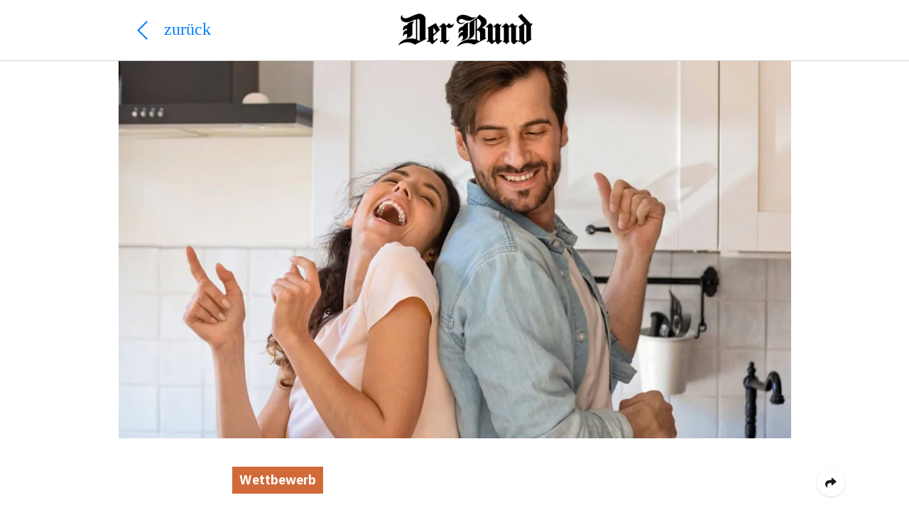

--- FILE ---
content_type: text/html; charset=UTF-8
request_url: https://cp.derbund.ch/de/stories/8032-sympany-verlost-1000-franken-tanzgutschein?
body_size: 5359
content:
<!doctype html>
<html lang="de">
<head>
    <!-- Tracking Codes
    ============================================= -->
                        <!-- GA & CMP -->
                            <!-- GA4 -->
<!-- Page Meta -->
<script>
    window.dataLayer = window.dataLayer || [];
    window.dataLayer.push({
        'event': 'Page Meta',
        'language': 'de',
        'country': 'de',
        
        'articleCategory': 'paidpost',
        'domain': 'cp.derbund.ch',
        "storyId": '8032',
        "abNumber": "64216",
        "campaignId": "3078",
        "contentHubAbNumber": "",
        "contentHubSlug": "",
        "clientName": "Sympany Services AG",
        "campaignName": "23006-SYM Wettbewerb Jahreskampagne",
        "appVisitor": "false",
         "contentVersionId": "L5ILntt0cF-n4lD7xSbmDHwoTA",     });
</script>
<!-- Google Tag Manager -->
<script>(function (w, d, s, l, i) {
        w[l] = w[l] || [];
        w[l].push({
            'gtm.start':
                new Date().getTime(), event: 'gtm.js'
        });
        var f = d.getElementsByTagName(s)[0],
            j = d.createElement(s), dl = l != 'dataLayer' ? '&l=' + l : '';
        j.async = true;
        j.src =
            'https://www.googletagmanager.com/gtm.js?id=' + i + dl;
        f.parentNode.insertBefore(j, f);
    })(window, document, 'script', 'dataLayer', 'GTM-PWN8QMV');</script>
<!-- End Google Tag Manager -->                            <!-- Document Title
	============================================= -->
    <title>Sympany verlost 1000 Franken Tanzgutschein!
        - Der Bund</title>

    <!-- SEO Meta
    ============================================= -->
    <meta name="title"
          content="Sympany verlost 1000 Franken Tanzgutschein!">
    <meta name="description"
          content="Sie wollten schon immer Wiener Walzer, Tango oder Salsa lernen? Dann ist jetzt Ihre Chance. Machen Sie mit beim Wettbewerb und gewinnen Sie einen Gutschein im Wert von 1000 Franken, den Sie bei der Klubschule Migros einlösen können.">

            <!-- Canonical Link
       ============================================= -->
                    <link rel="canonical"
                  href="https://cp.derbund.ch/de/stories/8032-sympany-verlost-1000-franken-tanzgutschein">
            
    <!-- Lang Links
    ============================================= -->
                
    <link rel="preload" href="/css/fe/themes/default/style.css?id=daf3cd2ca57f5badb279d7561556f4b1" as="style">
    <link rel="preload" href="/js/fe/app.js?id=a45b043862499ed2bf9117f1505c7dce" as="script">

    <!-- Meta tags
    ============================================= -->
    <meta charset="utf-8">
    <meta name="viewport" content="width=device-width, initial-scale=1">
    <meta name="csrf-token" content="gVNizj889HAfzF6Z3rGxaf4EzfDY1zmbjbkMHzD1">
    <meta name="robots"
          content="noindex, follow">

    <!-- Favicon
    ============================================= -->
    <link rel="apple-touch-icon" sizes="76x76"
          href="/images/fe/layout/favicon/bund/de/apple-touch-icon.png">
    <link rel="icon" type="image/png" sizes="32x32"
          href="/images/fe/layout/favicon/bund/de/favicon-32x32.png">
    <link rel="icon" type="image/png" sizes="16x16"
          href="/images/fe/layout/favicon/bund/de/favicon-16x16.png">
    <link rel="manifest"
          href="/images/fe/layout/favicon/bund/de/site.webmanifest">
    <link rel="mask-icon"
          href="/images/fe/layout/favicon/bund/de/safari-pinned-tab.svg"
          color="#0085AB">
    <link rel="shortcut icon"
          href="/images/fe/layout/favicon/bund/de/favicon.ico">
    
    <meta name="msapplication-config"
          content="/images/fe/layout/favicon/bund/de/browserconfig.xml">

            <meta name="theme-color" content="#0085AB">
    
            <!-- Open Graphs
    ============================================= -->
        <meta property="og:locale" content="de_DE"/>
        <meta property="og:type" content="article"/>
        <meta property="og:title"
              content="Sympany verlost 1000 Franken Tanzgutschein!"/>
        <meta property="og:description"
              content="Sie wollten schon immer Wiener Walzer, Tango oder Salsa lernen? Dann ist jetzt Ihre Chance. Machen Sie mit beim Wettbewerb und gewinnen Sie einen Gutschein im Wert von 1000 Franken, den Sie bei der Klubschule Migros einlösen können."/>
        <meta property="og:url"
              content="https://cp.derbund.ch/de/stories/8032-sympany-verlost-1000-franken-tanzgutschein?"/>
        <meta property="og:site_name" content="Der Bund"/>
        <meta property="og:image"
              content="https://commercial-publishing.imgix.net/media/122000/2000x800-sym-migros-jahreskampagne-peak-2-goldbach-artikel-tanz-1.jpg?auto=format&amp;q=50&amp;rect=406%2C0%2C1367%2C768&amp;rot=0"/>
        <meta property="og:image:secure_url"
              content="https://commercial-publishing.imgix.net/media/122000/2000x800-sym-migros-jahreskampagne-peak-2-goldbach-artikel-tanz-1.jpg?auto=format&amp;q=50&amp;rect=406%2C0%2C1367%2C768&amp;rot=0"/>
    
            <!-- Twitter card
    ============================================= -->
        <meta name="twitter:card" content="summary_large_image"/>
        <meta name="twitter:title"
              content="Sympany verlost 1000 Franken Tanzgutschein!"/>
        <meta name="twitter:description"
              content="Sie wollten schon immer Wiener Walzer, Tango oder Salsa lernen? Dann ist jetzt Ihre Chance. Machen Sie mit beim Wettbewerb und gewinnen Sie einen Gutschein im Wert von 1000 Franken, den Sie bei der Klubschule Migros einlösen können."/>
        <meta name="twitter:image"
              content="https://commercial-publishing.imgix.net/media/122000/2000x800-sym-migros-jahreskampagne-peak-2-goldbach-artikel-tanz-1.jpg?auto=format&amp;q=50&amp;rect=406%2C0%2C1367%2C768&amp;rot=0"/>
    
    <!-- Stylesheets
    ============================================= -->
            <link href="/css/fe/themes/default/style.css?id=daf3cd2ca57f5badb279d7561556f4b1" rel="stylesheet">
    
    <!-- Font Import
    ============================================= -->
    <link rel="dns-prefetch" href="//fonts.googleapis.com">
            <link href="https://fonts.googleapis.com/css?family=IBM+Plex+Sans:400,400i,700|Source+Serif+Pro:400,700|Noto+Serif,400,700&amp;display=swap" rel="stylesheet">
        

        
    <script>
        // Determine currently selected theme
        window.determineCurrentTheme = function () {
                            return (window.matchMedia("(prefers-color-scheme: dark)").matches ? "dark" : "light");
                    }

        // Set currently selected theme
        window.setTheme = function () {
            document.documentElement.classList.add('layout-' + (window.determineCurrentTheme()));
        }

        // Set initial theme
        window.setTheme();
    </script>

    </head>
<body class="preload media-bund">
            <!-- Google Tag Manager (noscript) -->
        <noscript>
            <iframe src="https://www.googletagmanager.com/ns.html?id=GTM-PWN8QMV"
                    height="0" width="0" style="display:none;visibility:hidden"></iframe>
        </noscript>
        <!-- End Google Tag Manager (noscript) -->
        <!-- Header
============================================= -->

<header class="header header-bund bg-white fixed-top">
    <div class="container block-container-lg h-100">
        <div class="row align-items-center h-100">
            <!-- Header back button
            ============================================= -->
            <div
                class="header-back d-flex col-6 align-items-center h-100 pl-1 pl-md-3">
                                    <a data-force-href="false" class="header-back-arrow d-block no-tracking return-link-wrapper text-bund"
                       href="">
                        <i class="fal fa-fw fa-chevron-left"></i>
                    </a>
                    <a data-force-href="false" href=""
                       class="header-format d-block no-tracking return-link-wrapper text-bund">
                        <span class="format">
                            zurück
                        </span>
                    </a>
                            </div>
            <!-- Media title logo
            ============================================= -->
            <div class="header-logo col-6 h-100 d-flex align-items-center justify-content-end justify-content-md-start">
                                    <a class="logo no-tracking"
                       href="">
                                                    <img class="logo-bund"
         src="/images/fe/layout/logo/bund/bund-logo-de.png"
         srcset="/images/fe/layout/logo/bund/bund-logo-de.png 1x,
                 /images/fe/layout/logo/bund/bund-logo-de@2x.png 2x"
         alt="Der Bund Logo"
         title="Der Bund">
                                            </a>
                            </div>
        </div>
    </div>
</header>
<!-- Preview Wrapper (Approval Line)
    ============================================= -->

<!-- Wrapper
============================================= -->
<div class="wrapper header-offset">
    <div class="container">
                <div class="block block-container-lg">
            <!-- Image block
============================================= -->

                                                                    <div
            class="block block-img block-full text-center block-title mb-0 mb-md-3">
                <figure class="img"
                        style="min-width:0;max-width:100%">
                                                <img class="img-fluid lazyload"
                                 data-sizes="auto"
                                 data-srcset="https://commercial-publishing.imgix.net/media/121999/2000x800-sym-migros-jahreskampagne-peak-2-goldbach-artikel-tanz-1.jpg?auto=format&amp;q=50&amp;rect=402%2C0%2C1367%2C768&amp;rot=0&amp;w=640 640w,
                                              https://commercial-publishing.imgix.net/media/121999/2000x800-sym-migros-jahreskampagne-peak-2-goldbach-artikel-tanz-1.jpg?auto=format&amp;q=50&amp;rect=402%2C0%2C1367%2C768&amp;rot=0&amp;w=768 768w,
                                              https://commercial-publishing.imgix.net/media/121999/2000x800-sym-migros-jahreskampagne-peak-2-goldbach-artikel-tanz-1.jpg?auto=format&amp;q=50&amp;rect=402%2C0%2C1367%2C768&amp;rot=0&amp;w=1024 1024w,
                                              https://commercial-publishing.imgix.net/media/121999/2000x800-sym-migros-jahreskampagne-peak-2-goldbach-artikel-tanz-1.jpg?auto=format&amp;q=50&amp;rect=402%2C0%2C1367%2C768&amp;rot=0&amp;w=1366 1366w,
                                              https://commercial-publishing.imgix.net/media/121999/2000x800-sym-migros-jahreskampagne-peak-2-goldbach-artikel-tanz-1.jpg?auto=format&amp;q=50&amp;rect=402%2C0%2C1367%2C768&amp;rot=0&amp;w=1600 1600w,
                                              https://commercial-publishing.imgix.net/media/121999/2000x800-sym-migros-jahreskampagne-peak-2-goldbach-artikel-tanz-1.jpg?auto=format&amp;q=50&amp;rect=402%2C0%2C1367%2C768&amp;rot=0&amp;w=1920 1920w"
                                 data-src="https://commercial-publishing.imgix.net/media/121999/2000x800-sym-migros-jahreskampagne-peak-2-goldbach-artikel-tanz-1.jpg?auto=format&amp;q=50&amp;rect=402%2C0%2C1367%2C768&amp;rot=0&amp;w=640"
                                 src="https://commercial-publishing.imgix.net/media/121999/2000x800-sym-migros-jahreskampagne-peak-2-goldbach-artikel-tanz-1.jpg?auto=format&amp;px=45&amp;q=50&amp;rect=402%2C0%2C1367%2C768&amp;rot=0"
                                 alt=""
                                 title="" />
                                            <figcaption class="img-caption text-left">
                                                                                    <div class="img-ribbon">
                                    <!-- Image ribbon
                                    ============================================= -->
                                    <div class="ribbon ribbon-bund text-left">
                                        <div class="ribbon-wrapper pl-2" style="">
                                            <div class="ribbon-content pr-2" style="">
                                                                                                    Wettbewerb
                                                                                            </div>
                                        </div>
                                    </div>
                                                                    </div>
                                                    </figcaption>
                </figure>
        </div>
                        <!-- Text block
============================================= -->

<div class="block block-text block-container ">
    <h1>Sympany verlost 1000 Franken Tanzgutschein!</h1><h2>Sie wollten schon immer Wiener Walzer, Tango oder Salsa lernen? Dann ist jetzt Ihre Chance. Machen Sie mit beim Wettbewerb und gewinnen Sie einen Gutschein im Wert von 1000 Franken, den Sie bei der Klubschule Migros einlösen können.  </h2><p class="body">Sympany ist Ihr Begleiter in allen Lebenslagen und wird jetzt auch Ihr Tanzpartner auf dem Parkett. Denn Sympany verlost einen Gutschein im Wert von 1000 Franken für Tanzkurse der Klubschule Migros. Perfekt für Neulinge und grazile Tanzprofis. </p><p class="body">Sie können es kaum erwarten, leichtfüssig über die Tanzfläche zu fegen? Dann machen Sie jetzt mit und schwingen Sie mit ein bisschen Glück schon bald die Hüften. Viel Erfolg!</p>
</div>
                    <!-- Button block
============================================= -->
                                            <div
            class="block px-3 text-center block-container"
            style="">
            <a class="btn btn-bund cta-btn"
                data-cta-category="contestParticipation"                               href="https://ad.doubleclick.net/ddm/trackclk/N1008108.3406407GOLDBACHDISPLAYN/B30421999.374734263;dc_trk_aid=565250025;dc_trk_cid=197614800;dc_lat=;dc_rdid=;tag_for_child_directed_treatment=;tfua=;ltd=;dc_tdv=1"
               title="Jetzt mitmachen"
               rel="sponsored"
               target="_blank" role="button" style="color:#ffffff;background-color:#ED1A2E;border-color:#ED1A2E;">
                Jetzt mitmachen
                            </a>
        </div>
                        <!-- Block Container
============================================= -->

                    <div class="block block-column block-full pt-6 pb-8 px-3 mb-0 bg-grey-e" style="">
        <!-- Customer Declaration block
============================================= -->

                                                        <div class="block block-container-sm block-customer bubble-disabled mb-0">
        <div class="info-wrapper customer-wrapper">
            <div class="info-box customer-box">
                <div class="row">
                    <div class="col-12 mb-3 text-center">
                                                    <div class="customer-img" style="padding:15px 15px">
                                                                                                                    <img class="img-fluid lazyload"
                                                 data-sizes="auto"
                                                 data-srcset="https://commercial-publishing.imgix.net/media/121998/sympany-logo-rgb-white-1.png?auto=format&amp;q=50&amp;w=640 640w,
                                                              https://commercial-publishing.imgix.net/media/121998/sympany-logo-rgb-white-1.png?auto=format&amp;q=50&amp;w=768 768w,
                                                              https://commercial-publishing.imgix.net/media/121998/sympany-logo-rgb-white-1.png?auto=format&amp;q=50&amp;w=1024 1024w,
                                                              https://commercial-publishing.imgix.net/media/121998/sympany-logo-rgb-white-1.png?auto=format&amp;q=50&amp;w=1366 1366w,
                                                              https://commercial-publishing.imgix.net/media/121998/sympany-logo-rgb-white-1.png?auto=format&amp;q=50&amp;w=1600 1600w,
                                                              https://commercial-publishing.imgix.net/media/121998/sympany-logo-rgb-white-1.png?auto=format&amp;q=50&amp;w=1920 1920w"
                                                 data-src="https://commercial-publishing.imgix.net/media/121998/sympany-logo-rgb-white-1.png?auto=format&amp;q=50&amp;w=640"
                                                 src="https://commercial-publishing.imgix.net/media/121998/sympany-logo-rgb-white-1.png?auto=format&amp;px=45&amp;q=50"
                                                 alt=""
                                                 title=""
                                                 sizes="(min-width: 1700px) 1920px,
                    (min-width: 1440px) 1600px,
                    (min-width: 1200px) 1366px,
                    (min-width: 992px) 1024px,
                    (min-width: 576px) 768px,
                    calc(100vw - 30px)">
                                                                                                            </div>
                                            </div>
                    <div class="col-12">
                        <h3 class="declaration">
                                                            Wettbewerb
                                                    </h3>
                                                    <p class="body">Dieser werbliche Beitrag wurde von Sympany Services AG erstellt. Er wurde von <a href="https://impressum.commercial-publishing.ch/" target="_blank" rel="sponsored">Commercial Publishing</a>, der Unit für Content Marketing, die im Auftrag von 20 Minuten und Tamedia kommerzielle Inhalte produziert, für die Publikation aufbereitet, wobei die Haftung für Inhalte (Wort, Bild) und externe Links bei Sympany Services AG liegt.</p>
                                            </div>
                </div>
            </div>
        </div>
    </div>
                </div>
                                                            <!-- No CMP, No Footer -->                                                </div>
    </div>
</div>
<div id="v-app">
                <div id="v-share-container"
             class="">
            <div class="container">
                <div class="block block-container-lg mb-0">
                    <portal-target name="share_toggler"
                                   class="share-toggler-wrapper d-flex justify-content-end"></portal-target>
                </div>
            </div>
            <share-overlay
                    share-url="https://cp.derbund.ch/de/stories/8032-sympany-verlost-1000-franken-tanzgutschein?"
                    :story-format-object="{&quot;id&quot;:3,&quot;color_code&quot;:&quot;white&quot;,&quot;is_active&quot;:true,&quot;created_at&quot;:&quot;2019-05-22T07:30:39.000000Z&quot;,&quot;updated_at&quot;:&quot;2023-09-18T15:20:52.000000Z&quot;,&quot;teaser_template_code&quot;:&quot;sponsored&quot;,&quot;teaser_type_code&quot;:&quot;sponsored&quot;,&quot;teaser_type_id&quot;:2,&quot;show_contest_disclaimer&quot;:false,&quot;name&quot;:&quot;Sponsored&quot;,&quot;translations&quot;:[{&quot;id&quot;:3,&quot;story_format_id&quot;:3,&quot;locale&quot;:&quot;de&quot;,&quot;name&quot;:&quot;Sponsored&quot;},{&quot;id&quot;:8,&quot;story_format_id&quot;:3,&quot;locale&quot;:&quot;fr&quot;,&quot;name&quot;:&quot;Sponsored&quot;},{&quot;id&quot;:9,&quot;story_format_id&quot;:3,&quot;locale&quot;:&quot;it&quot;,&quot;name&quot;:&quot;Sponsored&quot;}]}" :metadata="{&quot;title&quot;:{&quot;de&quot;:null,&quot;fr&quot;:null},&quot;additionalCss&quot;:{&quot;de&quot;:null,&quot;fr&quot;:null},&quot;additionalJs&quot;:{&quot;de&quot;:null,&quot;fr&quot;:null},&quot;htmlBodyBegin&quot;:{&quot;de&quot;:null,&quot;fr&quot;:null},&quot;htmlBodyEnd&quot;:{&quot;de&quot;:null,&quot;fr&quot;:null},&quot;og_title&quot;:{&quot;de&quot;:&quot;Sympany verlost 1000 Franken Tanzgutschein!&quot;,&quot;fr&quot;:&quot;\u00c0 gagner: bon de danse de 1000 francs avec Sympany!&quot;},&quot;og_description&quot;:{&quot;de&quot;:&quot;Sie wollten schon immer Wiener Walzer, Tango oder Salsa lernen? Dann ist jetzt Ihre Chance. Machen Sie mit beim Wettbewerb und gewinnen Sie einen Gutschein im Wert von 1000 Franken, den Sie bei der Klubschule Migros einl\u00f6sen k\u00f6nnen.&quot;,&quot;fr&quot;:&quot;Valse viennoise, tango ou salsa \u00e0 l\u2019\u00c9cole-club Migros: participer sans tarder et gagner un bon de 1000 francs.&quot;},&quot;og_image&quot;:{&quot;de&quot;:{&quot;id&quot;:122000,&quot;src&quot;:&quot;https:\/\/commercial-publishing.imgix.net\/media\/122000\/2000x800-sym-migros-jahreskampagne-peak-2-goldbach-artikel-tanz-1.jpg?auto=format&amp;q=50&amp;rect=406%2C0%2C1367%2C768&amp;rot=0&quot;,&quot;orig_src&quot;:&quot;https:\/\/cp-cms.s3.amazonaws.com\/media\/122000\/2000x800-sym-migros-jahreskampagne-peak-2-goldbach-artikel-tanz-1.jpg&quot;,&quot;relative_path&quot;:&quot;media\/122000\/2000x800-sym-migros-jahreskampagne-peak-2-goldbach-artikel-tanz-1.jpg&quot;,&quot;isCropped&quot;:true,&quot;cropping&quot;:{&quot;rot&quot;:0,&quot;aspectRatio&quot;:1.78,&quot;rect&quot;:[406,0,1367,768]},&quot;dimensions&quot;:{&quot;width&quot;:1920,&quot;height&quot;:768},&quot;is_gif&quot;:false,&quot;lowq&quot;:&quot;https:\/\/commercial-publishing.imgix.net\/media\/122000\/2000x800-sym-migros-jahreskampagne-peak-2-goldbach-artikel-tanz-1.jpg?auto=format&amp;px=45&amp;q=50&amp;rect=406%2C0%2C1367%2C768&amp;rot=0&quot;,&quot;srcset&quot;:{&quot;1920&quot;:&quot;https:\/\/commercial-publishing.imgix.net\/media\/122000\/2000x800-sym-migros-jahreskampagne-peak-2-goldbach-artikel-tanz-1.jpg?auto=format&amp;q=50&amp;rect=406%2C0%2C1367%2C768&amp;rot=0&amp;w=1920&quot;,&quot;1600&quot;:&quot;https:\/\/commercial-publishing.imgix.net\/media\/122000\/2000x800-sym-migros-jahreskampagne-peak-2-goldbach-artikel-tanz-1.jpg?auto=format&amp;q=50&amp;rect=406%2C0%2C1367%2C768&amp;rot=0&amp;w=1600&quot;,&quot;1366&quot;:&quot;https:\/\/commercial-publishing.imgix.net\/media\/122000\/2000x800-sym-migros-jahreskampagne-peak-2-goldbach-artikel-tanz-1.jpg?auto=format&amp;q=50&amp;rect=406%2C0%2C1367%2C768&amp;rot=0&amp;w=1366&quot;,&quot;1024&quot;:&quot;https:\/\/commercial-publishing.imgix.net\/media\/122000\/2000x800-sym-migros-jahreskampagne-peak-2-goldbach-artikel-tanz-1.jpg?auto=format&amp;q=50&amp;rect=406%2C0%2C1367%2C768&amp;rot=0&amp;w=1024&quot;,&quot;768&quot;:&quot;https:\/\/commercial-publishing.imgix.net\/media\/122000\/2000x800-sym-migros-jahreskampagne-peak-2-goldbach-artikel-tanz-1.jpg?auto=format&amp;q=50&amp;rect=406%2C0%2C1367%2C768&amp;rot=0&amp;w=768&quot;,&quot;640&quot;:&quot;https:\/\/commercial-publishing.imgix.net\/media\/122000\/2000x800-sym-migros-jahreskampagne-peak-2-goldbach-artikel-tanz-1.jpg?auto=format&amp;q=50&amp;rect=406%2C0%2C1367%2C768&amp;rot=0&amp;w=640&quot;}},&quot;fr&quot;:{&quot;id&quot;:122001,&quot;src&quot;:&quot;https:\/\/commercial-publishing.imgix.net\/media\/122001\/2000x800-sym-migros-jahreskampagne-peak-2-goldbach-artikel-tanz-1.jpg?auto=format&amp;q=50&amp;rect=405%2C0%2C1367%2C768&amp;rot=0&quot;,&quot;orig_src&quot;:&quot;https:\/\/cp-cms.s3.amazonaws.com\/media\/122001\/2000x800-sym-migros-jahreskampagne-peak-2-goldbach-artikel-tanz-1.jpg&quot;,&quot;relative_path&quot;:&quot;media\/122001\/2000x800-sym-migros-jahreskampagne-peak-2-goldbach-artikel-tanz-1.jpg&quot;,&quot;isCropped&quot;:true,&quot;cropping&quot;:{&quot;rot&quot;:0,&quot;aspectRatio&quot;:1.78,&quot;rect&quot;:[405,0,1367,768]},&quot;dimensions&quot;:{&quot;width&quot;:1920,&quot;height&quot;:768},&quot;is_gif&quot;:false,&quot;lowq&quot;:&quot;https:\/\/commercial-publishing.imgix.net\/media\/122001\/2000x800-sym-migros-jahreskampagne-peak-2-goldbach-artikel-tanz-1.jpg?auto=format&amp;px=45&amp;q=50&amp;rect=405%2C0%2C1367%2C768&amp;rot=0&quot;,&quot;srcset&quot;:{&quot;1920&quot;:&quot;https:\/\/commercial-publishing.imgix.net\/media\/122001\/2000x800-sym-migros-jahreskampagne-peak-2-goldbach-artikel-tanz-1.jpg?auto=format&amp;q=50&amp;rect=405%2C0%2C1367%2C768&amp;rot=0&amp;w=1920&quot;,&quot;1600&quot;:&quot;https:\/\/commercial-publishing.imgix.net\/media\/122001\/2000x800-sym-migros-jahreskampagne-peak-2-goldbach-artikel-tanz-1.jpg?auto=format&amp;q=50&amp;rect=405%2C0%2C1367%2C768&amp;rot=0&amp;w=1600&quot;,&quot;1366&quot;:&quot;https:\/\/commercial-publishing.imgix.net\/media\/122001\/2000x800-sym-migros-jahreskampagne-peak-2-goldbach-artikel-tanz-1.jpg?auto=format&amp;q=50&amp;rect=405%2C0%2C1367%2C768&amp;rot=0&amp;w=1366&quot;,&quot;1024&quot;:&quot;https:\/\/commercial-publishing.imgix.net\/media\/122001\/2000x800-sym-migros-jahreskampagne-peak-2-goldbach-artikel-tanz-1.jpg?auto=format&amp;q=50&amp;rect=405%2C0%2C1367%2C768&amp;rot=0&amp;w=1024&quot;,&quot;768&quot;:&quot;https:\/\/commercial-publishing.imgix.net\/media\/122001\/2000x800-sym-migros-jahreskampagne-peak-2-goldbach-artikel-tanz-1.jpg?auto=format&amp;q=50&amp;rect=405%2C0%2C1367%2C768&amp;rot=0&amp;w=768&quot;,&quot;640&quot;:&quot;https:\/\/commercial-publishing.imgix.net\/media\/122001\/2000x800-sym-migros-jahreskampagne-peak-2-goldbach-artikel-tanz-1.jpg?auto=format&amp;q=50&amp;rect=405%2C0%2C1367%2C768&amp;rot=0&amp;w=640&quot;}}},&quot;customer_logo&quot;:{&quot;de&quot;:[],&quot;fr&quot;:[]},&quot;retargetingAudienceId&quot;:{&quot;de&quot;:null,&quot;fr&quot;:null},&quot;syncRetargetingAudience&quot;:false,&quot;syncAbTestingContentVersionId&quot;:false,&quot;syncHtmlBodyBegin&quot;:true,&quot;syncHtmlBodyEnd&quot;:true,&quot;syncCss&quot;:true,&quot;syncJs&quot;:true,&quot;syncOgTags&quot;:false,&quot;abTestingContentVersionId&quot;:{&quot;de&quot;:null,&quot;fr&quot;:null}}"
                    :selected-lang="{&quot;id&quot;:1,&quot;name&quot;:&quot;Deutsch&quot;,&quot;locale&quot;:&quot;de&quot;,&quot;is_active&quot;:1,&quot;created_at&quot;:&quot;2019-02-01T10:05:32.000000Z&quot;,&quot;updated_at&quot;:&quot;2019-02-01T10:05:32.000000Z&quot;,&quot;pivot&quot;:{&quot;story_id&quot;:8032,&quot;language_id&quot;:1}}"
                    :translations="{&quot;close_text&quot;:&quot;Schliessen&quot;,&quot;share_whatsapp&quot;:&quot;Per Whatsapp teilen&quot;,&quot;share_facebook&quot;:&quot;Per Facebook teilen&quot;,&quot;share_mail&quot;:&quot;Per Mail teilen&quot;,&quot;share_link&quot;:&quot;Link kopieren&quot;,&quot;share_more&quot;:&quot;Mehr&quot;,&quot;copy_link_text&quot;:&quot;Kopieren&quot;,&quot;copy_link_success_text&quot;:&quot;In Zwischenablage kopiert&quot;}"></share-overlay>
        </div>
    </div>



<!-- Scripts
============================================= -->
<script type="text/javascript">
            window.storyId = 8032;
    window.abNumber = "64216";
    window.contentHubAbNr = "";
    window.isStaging = false;
    window.langCode = 'de';
    window.formatCode = 'sponsored';
    window.mediaTitleCode = 'bund';


    <!-- GA4 Params -->
    window.tracking_delay = 1500;
    window.ga4_enabled = true;
    window.article_name = "Sympany verlost 1000 Franken Tanzgutschein!";
    window.client_name = "Sympany Services AG";
    window.campaign_name = "23006-SYM Wettbewerb Jahreskampagne";
    window.article_publish_date = "2023-10-06T09:18:54.000000Z";
    window.article_category = "paidpost";
</script>
<script src="/js/fe/app.js?id=a45b043862499ed2bf9117f1505c7dce" defer></script>
</body>
</html>
